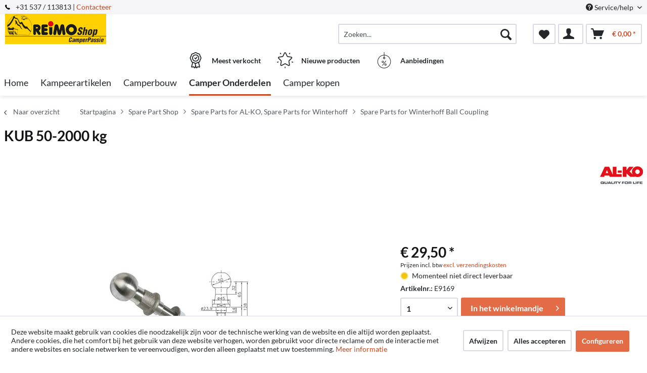

--- FILE ---
content_type: text/html; charset=UTF-8
request_url: https://www.camperpassie-reimo-shop.nl/spare-part-shop/spare-parts-for-al-ko-spare-parts-for-winterhoff/spare-parts-for-winterhoff-ball-coupling/911/kub-50-2000-kg
body_size: 14277
content:
<!DOCTYPE html> <html class="no-js" lang="nl-NL" itemscope="itemscope" itemtype="http://schema.org/WebPage"> <head> <meta charset="utf-8"> <meta name="author" content="" /> <meta name="robots" content="index,follow" /> <meta name="revisit-after" content="15 days" /> <meta name="keywords" content="" /> <meta name="description" content="" /> <meta property="og:type" content="product" /> <meta property="og:site_name" content="Reimo.nl" /> <meta property="og:url" content="https://www.camperpassie-reimo-shop.nl/spare-part-shop/spare-parts-for-al-ko-spare-parts-for-winterhoff/spare-parts-for-winterhoff-ball-coupling/911/kub-50-2000-kg" /> <meta property="og:title" content="KUB 50-2000 kg" /> <meta property="og:description" content="" /> <meta property="og:image" content="https://d2rqvrnppmk7he.cloudfront.net/article-imagepool/full/45/e0/E9169.jpg?20230309123932" /> <meta property="product:brand" content="AL-KO" /> <meta property="product:price" content="29,50" /> <meta property="product:product_link" content="https://www.camperpassie-reimo-shop.nl/spare-part-shop/spare-parts-for-al-ko-spare-parts-for-winterhoff/spare-parts-for-winterhoff-ball-coupling/911/kub-50-2000-kg" /> <meta name="twitter:card" content="product" /> <meta name="twitter:site" content="Reimo.nl" /> <meta name="twitter:title" content="KUB 50-2000 kg" /> <meta name="twitter:description" content="" /> <meta name="twitter:image" content="https://d2rqvrnppmk7he.cloudfront.net/article-imagepool/full/45/e0/E9169.jpg?20230309123932" /> <meta itemprop="copyrightHolder" content="Reimo.nl" /> <meta itemprop="copyrightYear" content="2014" /> <meta itemprop="isFamilyFriendly" content="True" /> <meta itemprop="image" content="/media/camperpassie/media/image/09/1a/f7/logo-reimoshop-cp.jpg" /> <meta name="viewport" content="width=device-width, initial-scale=1.0"> <meta name="mobile-web-app-capable" content="yes"> <meta name="apple-mobile-web-app-title" content="Reimo.nl"> <meta name="apple-mobile-web-app-capable" content="yes"> <meta name="apple-mobile-web-app-status-bar-style" content="default"> <link rel="apple-touch-icon-precomposed" href="/themes/Frontend/ReimoFranchise/frontend/_public/src/img/apple-touch-icon-precomposed.png"> <link rel="shortcut icon" href="/themes/Frontend/ReimoFranchise/frontend/_public/src/img/favicon.ico"> <meta name="msapplication-navbutton-color" content="#C74B25" /> <meta name="application-name" content="Reimo.nl" /> <meta name="msapplication-starturl" content="https://www.camperpassie-reimo-shop.nl/" /> <meta name="msapplication-window" content="width=1024;height=768" /> <meta name="msapplication-TileImage" content="/themes/Frontend/ReimoFranchise/frontend/_public/src/img/win-tile-image.png"> <meta name="msapplication-TileColor" content="#C74B25"> <meta name="theme-color" content="#C74B25" /> <link rel="canonical" href="https://www.camperpassie-reimo-shop.nl/spare-part-shop/spare-parts-for-al-ko-spare-parts-for-winterhoff/spare-parts-for-winterhoff-ball-coupling/911/kub-50-2000-kg" /> <title itemprop="name">KUB 50-2000 kg | Spare Parts for Winterhoff Ball Coupling | Spare Parts for AL-KO, Spare Parts for Winterhoff | Spare Part Shop | Reimo.nl</title>  <script type="text/javascript">
var et_areas = "detail";
window.etrackerReady = false;
var _etrackerOnReady = [];
_etrackerOnReady.push(function () {
window.etrackerReady = true;
});
</script> <script id="_etLoader" data-respect-dnt="false" data-block-cookies="true" type="text/javascript" charset="UTF-8" data-secure-code="5HmJ23" src="//code.etracker.com/code/e.js" data-plugin-version="Shopware_1.6.4" async></script>  <link href="/web/camperpassie/cache/1741940078_c13ec913197d9a6960f402e6f8c25e24.css" media="all" rel="stylesheet" type="text/css" /> </head> <body class="is--ctl-detail is--act-index is--no-sidebar" > <div data-paypalUnifiedMetaDataContainer="true" data-paypalUnifiedRestoreOrderNumberUrl="https://www.camperpassie-reimo-shop.nl/widgets/PaypalUnifiedOrderNumber/restoreOrderNumber" class="is--hidden"> </div> <div class="page-wrap"> <noscript class="noscript-main"> <div class="alert is--warning"> <div class="alert--icon"> <i class="icon--element icon--warning"></i> </div> <div class="alert--content"> Om Reimo.nl in zijn totaliteit te kunnen gebruiken, raden wij aan Javascript in uw browser te activeren. </div> </div> </noscript> <span class="etracker--details" data-article-url="https://www.camperpassie-reimo-shop.nl/SwagETracker/getArticleInfo" data-etracker="{&quot;pageName&quot;:&quot;&quot;,&quot;areas&quot;:&quot;detail&quot;,&quot;accountKey&quot;:&quot;5HmJ23&quot;,&quot;customAttributes&quot;:&quot;data-respect-dnt=\&quot;false\&quot;&quot;,&quot;customTrackingDomain&quot;:null,&quot;trackingDomain&quot;:&quot;\/\/code.etracker.com&quot;,&quot;events&quot;:[{&quot;name&quot;:&quot;viewProduct&quot;,&quot;information&quot;:{&quot;id&quot;:&quot;911&quot;,&quot;name&quot;:&quot;KUB 50-2000 kg&quot;,&quot;category&quot;:[&quot;Main&quot;,&quot;Spare Part Shop&quot;,&quot;Spare Parts for AL-KO, Spare Parts for Winterhoff&quot;,&quot;Spare Parts for Winterhoff Ball Coupling&quot;],&quot;price&quot;:&quot;24.38&quot;,&quot;pricesArray&quot;:[{&quot;from&quot;:1,&quot;percent&quot;:0}],&quot;currency&quot;:&quot;EUR&quot;,&quot;variants&quot;:{}},&quot;type&quot;:&quot;send&quot;,&quot;attachId&quot;:null},{&quot;name&quot;:&quot;insertToBasket&quot;,&quot;information&quot;:{&quot;id&quot;:&quot;911&quot;,&quot;name&quot;:&quot;KUB 50-2000 kg&quot;,&quot;category&quot;:[&quot;Main&quot;,&quot;Spare Part Shop&quot;,&quot;Spare Parts for AL-KO, Spare Parts for Winterhoff&quot;,&quot;Spare Parts for Winterhoff Ball Coupling&quot;],&quot;price&quot;:&quot;24.38&quot;,&quot;pricesArray&quot;:[{&quot;from&quot;:1,&quot;percent&quot;:0}],&quot;currency&quot;:&quot;EUR&quot;,&quot;variants&quot;:{}},&quot;type&quot;:&quot;attach&quot;,&quot;attachId&quot;:&quot;basketButton&quot;},{&quot;name&quot;:&quot;insertToWatchlist&quot;,&quot;information&quot;:{&quot;id&quot;:&quot;911&quot;,&quot;name&quot;:&quot;KUB 50-2000 kg&quot;,&quot;category&quot;:[&quot;Main&quot;,&quot;Spare Part Shop&quot;,&quot;Spare Parts for AL-KO, Spare Parts for Winterhoff&quot;,&quot;Spare Parts for Winterhoff Ball Coupling&quot;],&quot;price&quot;:&quot;24.38&quot;,&quot;pricesArray&quot;:[{&quot;from&quot;:1,&quot;percent&quot;:0}],&quot;currency&quot;:&quot;EUR&quot;,&quot;variants&quot;:{}},&quot;type&quot;:&quot;attach&quot;,&quot;attachId&quot;:&quot;watchlistButton&quot;}],&quot;signalize&quot;:&quot;&quot;,&quot;useArticleNumber&quot;:false,&quot;debugJs&quot;:false,&quot;searchCount&quot;:&quot;0&quot;,&quot;searchterm&quot;:&quot;&quot;,&quot;pluginVersion&quot;:&quot;Shopware_1.6.4&quot;}"></span> <header class="header-main"> <div class="top-bar"> <div class="container block-group"> <span class="telephone"> <svg version="1" xmlns="http://www.w3.org/2000/svg" viewBox="0 0 578 578" class="telephone--icon"><path d="M578 456c1 10-2 18-9 25l-81 80a59 59 0 0 1-43 17 312 312 0 0 1-101-24 534 534 0 0 1-188-132A671 671 0 0 1 40 270 384 384 0 0 1 3 165a152 152 0 0 1-2-43 59 59 0 0 1 16-32L98 9c6-6 12-9 20-9 5 0 10 2 14 5l10 11 66 124c3 7 4 14 3 22-2 8-5 14-11 19l-30 30-2 4-1 5c2 8 5 18 11 29a387 387 0 0 0 66 84 405 405 0 0 0 85 67l22 9 8 2 4-1 4-2 35-36c7-6 15-10 25-10 7 0 13 2 17 4l119 70c8 5 13 12 15 20z" fill="#010002"/></svg> +31 537 / 113813 | <a href="/kontaktformular">Contacteer</a></span> <nav class="top-bar--navigation block" role="menubar">   <div class="navigation--entry entry--compare is--hidden" role="menuitem" aria-haspopup="true" data-drop-down-menu="true">   </div> <div class="navigation--entry entry--service has--drop-down" role="menuitem" aria-haspopup="true" data-drop-down-menu="true"> <i class="icon--service"></i> Service/help <ul class="service--list is--rounded" role="menu"> <li class="service--entry" role="menuitem"> <a class="service--link" href="javascript:openCookieConsentManager()" title="Cookie-Instellingen" > Cookie-Instellingen </a> </li> <li class="service--entry" role="menuitem"> <a class="service--link" href="https://www.camperpassie-reimo-shop.nl/contact-formulier" title="Contact opnemen met" target="_self"> Contact opnemen met </a> </li> <li class="service--entry" role="menuitem"> <a class="service--link" href="https://www.camperpassie-reimo-shop.nl/verzending-en-betaling" title="Verzending en betaling" > Verzending en betaling </a> </li> <li class="service--entry" role="menuitem"> <a class="service--link" href="https://www.camperpassie-reimo-shop.nl/algemene-voorwaarden" title="Algemene voorwaarden" > Algemene voorwaarden </a> </li> <li class="service--entry" role="menuitem"> <a class="service--link" href="https://www.camperpassie-reimo-shop.nl/herroepingsrecht" title="Herroepingsrecht" > Herroepingsrecht </a> </li> <li class="service--entry" role="menuitem"> <a class="service--link" href="https://www.camperpassie-reimo-shop.nl/privacy" title="Privacy" > Privacy </a> </li> <li class="service--entry" role="menuitem"> <a class="service--link" href="https://www.camperpassie-reimo-shop.nl/bedrijfsgegevens" title="Bedrijfsgegevens" > Bedrijfsgegevens </a> </li> </ul> </div> </nav> </div> </div> <div class="container header--navigation"> <div class="logo-main block-group" role="banner"> <div class="logo--shop block"> <a class="logo--link" href="https://www.camperpassie-reimo-shop.nl/" title="Reimo.nl - Naar de startpagina gaan"> <picture> <source srcset="/media/camperpassie/media/image/09/1a/f7/logo-reimoshop-cp.jpg" media="(min-width: 78.75em)"> <source srcset="/media/camperpassie/media/image/09/1a/f7/logo-reimoshop-cp.jpg" media="(min-width: 64em)"> <source srcset="/media/camperpassie/media/image/09/1a/f7/logo-reimoshop-cp.jpg" media="(min-width: 48em)"> <img srcset="/media/camperpassie/media/image/09/1a/f7/logo-reimoshop-cp.jpg" alt="Reimo.nl - Naar de startpagina gaan" /> </picture> </a> </div> </div> <nav class="shop--navigation block-group"> <ul class="navigation--list block-group" role="menubar"> <li class="navigation--entry entry--menu-left" role="menuitem"> <a class="entry--link entry--trigger btn is--icon-left" href="#offcanvas--left" data-offcanvas="true" data-offCanvasSelector=".sidebar-main"> <i class="icon--menu"></i> Menu </a> </li> <li class="navigation--entry entry--search" role="menuitem" data-search="true" aria-haspopup="true"> <a class="btn entry--link entry--trigger" href="#show-hide--search" title="Toon / zoekopdracht sluiten"> <i class="icon--search"></i> <span class="search--display">Zoeken</span> </a> <form action="/search" method="get" class="main-search--form"> <input type="search" name="sSearch" aria-label="Zoeken..." class="main-search--field" autocomplete="off" autocapitalize="off" placeholder="Zoeken..." maxlength="30" /> <button type="submit" class="main-search--button" aria-label="Zoeken"> <i class="icon--search"></i> <span class="main-search--text">Zoeken</span> </button> <div class="form--ajax-loader">&nbsp;</div> </form> <div class="main-search--results"></div> </li>  <li class="navigation--entry entry--notepad" role="menuitem"> <a href="https://www.camperpassie-reimo-shop.nl/note" title="Verlanglijstje" aria-label="Verlanglijstje" class="btn"> <i class="icon--heart"></i> </a> </li> <li class="navigation--entry entry--account with-slt" role="menuitem" data-offcanvas="true" data-offCanvasSelector=".account--dropdown-navigation"> <a href="https://www.camperpassie-reimo-shop.nl/account" title="Mijn account" class="btn is--icon-left entry--link account--link"> <i class="icon--account"></i> </a> <div class="account--dropdown-navigation"> <div class="navigation--smartphone"> <div class="entry--close-off-canvas"> <a href="#close-account-menu" class="account--close-off-canvas" title="Menu sluiten" aria-label="Menu sluiten"> Menu sluiten <i class="icon--arrow-right"></i> </a> </div> </div> <div class="account--menu is--rounded is--personalized"> <span class="navigation--headline"> Mijn account </span> <div class="account--menu-container"> <ul class="sidebar--navigation navigation--list is--level0 show--active-items"> <li class="navigation--entry"> <span class="navigation--signin"> <a href="https://www.camperpassie-reimo-shop.nl/account#hide-registration" class="blocked--link btn is--primary navigation--signin-btn" data-collapseTarget="#registration" data-action="close"> Inloggen </a> <span class="navigation--register"> of <a href="https://www.camperpassie-reimo-shop.nl/account#show-registration" class="blocked--link" data-collapseTarget="#registration" data-action="open"> registreren </a> </span> </span> </li> <li class="navigation--entry"> <a href="https://www.camperpassie-reimo-shop.nl/account" title="Mijn account" class="navigation--link"> Mijn account </a> </li> <li class="navigation--entry"> <a href="https://www.camperpassie-reimo-shop.nl/account/profile" title="Profiel" class="navigation--link" rel="nofollow"> Profiel </a> </li> <li class="navigation--entry"> <a href="https://www.camperpassie-reimo-shop.nl/address/index/sidebar/" title="Adressen" class="navigation--link" rel="nofollow"> Adressen </a> </li> <li class="navigation--entry"> <a href="https://www.camperpassie-reimo-shop.nl/account/payment" title="Betaalwijze wijzigen" class="navigation--link" rel="nofollow"> Betaalwijze wijzigen </a> </li> <li class="navigation--entry"> <a href="https://www.camperpassie-reimo-shop.nl/account/orders" title="Mijn bestellingen" class="navigation--link" rel="nofollow"> Mijn bestellingen </a> </li> <li class="navigation--entry"> <a href="https://www.camperpassie-reimo-shop.nl/note" title="Verlanglijst" class="navigation--link" rel="nofollow"> Verlanglijst </a> </li> </ul> </div> </div> </div> </li> <li class="navigation--entry entry--cart" role="menuitem"> <a class="btn is--icon-left cart--link" href="https://www.camperpassie-reimo-shop.nl/checkout/cart" title="Winkelmandje" aria-label="Winkelmandje"> <span class="cart--display"> Winkelmandje </span> <span class="badge is--primary is--minimal cart--quantity is--hidden">0</span> <i class="icon--basket"></i> <span class="cart--amount"> &euro; 0,00 * </span> </a> <div class="ajax-loader">&nbsp;</div> </li>  </ul> </nav> <div class="container--ajax-cart" data-collapse-cart="true" data-displayMode="offcanvas"></div> </div> <div class="container offer-section"> <a href="https://www.camperpassie-reimo-shop.nl/top-verkopen/" class="navigation--entry entry--information important"> <svg width="32" height="32" viewBox="0 0 222 308" fill="none" xmlns="http://www.w3.org/2000/svg"> <path d="M201.66 163.2c.9-4.22 2.11-8.37 3.63-12.41a81.01 81.01 0 0 1 5.97-10.79 54.1 54.1 0 0 0 10.67-28.27 54.06 54.06 0 0 0-10.66-28.27 81.03 81.03 0 0 1-5.98-10.78 86.64 86.64 0 0 1-3.62-12.41 54.06 54.06 0 0 0-12.22-26.97 54.03 54.03 0 0 0-26.97-12.23c-4.22-.9-8.37-2.1-12.41-3.62a81.09 81.09 0 0 1-10.79-5.97A54.06 54.06 0 0 0 111 .8a54.08 54.08 0 0 0-28.27 10.66 80.9 80.9 0 0 1-10.79 5.98 87.26 87.26 0 0 1-12.4 3.63 54.07 54.07 0 0 0-26.98 12.22 54.05 54.05 0 0 0-12.22 26.96 87.27 87.27 0 0 1-3.63 12.42 81.04 81.04 0 0 1-5.97 10.78A54.07 54.07 0 0 0 .07 111.73 54.05 54.05 0 0 0 10.73 140a81.02 81.02 0 0 1 5.98 10.79 86.8 86.8 0 0 1 3.62 12.4 54.08 54.08 0 0 0 12.22 26.98c4.01 3.85 8.82 6.76 14.08 8.53l-20.38 73.46c-1.9 6.5.13 13.51 5.21 17.99a16.6 16.6 0 0 0 17.56 2.78l17.7-7.79 11.53 15.9a16.6 16.6 0 0 0 16.48 6.69c6.65-1.23 12-6.18 13.73-12.73l2.57-9.14 2.56 9.14a17.47 17.47 0 0 0 16.74 13c5.35 0 10.36-2.59 13.48-6.94l11.15-15.8 18.07 7.69a16.59 16.59 0 0 0 17.56-2.79 17.46 17.46 0 0 0 5.22-17.98l-20.4-73.52a37.82 37.82 0 0 0 14.08-8.53c6.48-7.67 10.69-17 12.17-26.92zM92.06 291.05l-11.52-15.9a16.65 16.65 0 0 0-20.13-5.57l-17.72 7.17 20.38-73.45 1.96.5c.47.12.95.25 1.4.39 1.88.5 3.71 1.12 5.51 1.84a80.75 80.75 0 0 1 10.8 5.97c2.92 1.83 6 3.73 9.26 5.42l10.15 36.56-10.1 37.07zm87.6-13.76l-18.07-7.68a16.62 16.62 0 0 0-20.12 5.58l-11.5 15.3-18.79-67.81c.76 0 1.5-.1 2.25-.16.57-.04 1.14-.04 1.71-.1.78-.1 1.55-.28 2.32-.43.52-.1 1.05-.17 1.56-.3.75-.17 1.47-.41 2.2-.63.5-.16 1.03-.28 1.52-.46.7-.25 1.39-.53 2.08-.8.49-.21 1-.38 1.49-.6.68-.3 1.34-.63 2-.95.47-.23.97-.44 1.43-.69.46-.24 1.1-.59 1.64-.85.54-.26 1.12-.6 1.7-.9l.45-.27a206.4 206.4 0 0 0 5.78-3.5 80.29 80.29 0 0 1 10.8-5.97c1.78-.71 3.62-1.33 5.48-1.84l1.54-.42 1.84-.47 20.38 73.46.31.5zm-2.29-99.14a35.56 35.56 0 0 1-16.53 7.1l-2.34.57a99.8 99.8 0 0 0-14.98 4.48 92.95 92.95 0 0 0-13.24 7.25A40.55 40.55 0 0 1 111 205.6c-1.4-.03-2.8-.23-4.16-.6a28.37 28.37 0 0 1-4.27-1.5 90.44 90.44 0 0 1-10.86-6.04 106.1 106.1 0 0 0-11.62-6.4c-.54-.25-1.05-.57-1.62-.8-1.31-.55-2.68-.93-4.03-1.38a140.82 140.82 0 0 0-10.98-3.11l-3.57-.86a33.01 33.01 0 0 1-15.27-6.82 40.98 40.98 0 0 1-7.68-18.91 99.05 99.05 0 0 0-4.46-14.94A93 93 0 0 0 25.24 131a40.54 40.54 0 0 1-8.1-19.27 40.52 40.52 0 0 1 8.09-19.28 93.35 93.35 0 0 0 7.25-13.24 99.04 99.04 0 0 0 4.45-14.94 41.01 41.01 0 0 1 7.68-18.91 41.01 41.01 0 0 1 18.91-7.68 99.04 99.04 0 0 0 14.94-4.45 92.96 92.96 0 0 0 13.24-7.25 40.5 40.5 0 0 1 19.3-8.11 40.52 40.52 0 0 1 19.28 8.1c4.21 2.76 8.64 5.19 13.24 7.24a99.02 99.02 0 0 0 14.94 4.45 40.96 40.96 0 0 1 18.91 7.68 40.92 40.92 0 0 1 7.68 18.91 99.07 99.07 0 0 0 4.46 14.95 92.65 92.65 0 0 0 7.24 13.23 40.52 40.52 0 0 1 8.12 19.3 40.55 40.55 0 0 1-8.1 19.29 93.05 93.05 0 0 0-7.25 13.23 99.03 99.03 0 0 0-4.45 14.94 40.95 40.95 0 0 1-7.7 18.91v.04z" /> <path d="M111 43.46a68.27 68.27 0 1 0 68.27 68.27A68.35 68.35 0 0 0 111 43.46zm0 119.47a51.2 51.2 0 1 1 0-102.4 51.2 51.2 0 0 1 0 102.4z" /> <path d="M129.77 89.55l-19.7 26.26-10.1-10.11a8.53 8.53 0 0 0-12.07 12.07l17.07 17.06a8.52 8.52 0 0 0 6.03 2.5h.6a8.54 8.54 0 0 0 6.23-3.4l25.6-34.14a8.53 8.53 0 1 0-13.66-10.24z" /> </svg> <div class="shop-information--label"> <strong class="shop-information--label--bigger">Meest verkocht</strong> </div> </a> <a href="https://www.camperpassie-reimo-shop.nl/nieuwigheden/" class="navigation--entry entry--information important"> <svg width="32" height="32" viewBox="0 0 512 512" fill="none" xmlns="http://www.w3.org/2000/svg"> <g> <path d="M472.2 201.71a33.56 33.56 0 0 0 8.55-34.61 33.55 33.55 0 0 0-27.25-22.98l-112.03-16.28a6.75 6.75 0 0 1-5.09-3.7l-50.1-101.5A33.55 33.55 0 0 0 256 3.8a33.55 33.55 0 0 0-30.28 18.82l-50.1 101.52a6.76 6.76 0 0 1-5.08 3.7L58.5 144.11a33.56 33.56 0 0 0-27.26 22.98 33.55 33.55 0 0 0 8.55 34.61l81.06 79.02a6.76 6.76 0 0 1 1.94 5.98l-19.13 111.58a33.56 33.56 0 0 0 13.43 33.02 33.56 33.56 0 0 0 35.56 2.57l100.2-52.68a6.75 6.75 0 0 1 6.29 0l100.2 52.68a33.62 33.62 0 0 0 35.56-2.57 33.56 33.56 0 0 0 13.43-33.03L389.2 286.71a6.76 6.76 0 0 1 1.94-5.98l81.07-79.02zm-109.62 89.57l19.14 111.57a6.58 6.58 0 0 1-2.69 6.6 6.58 6.58 0 0 1-7.11.52l-100.2-52.68a33.76 33.76 0 0 0-31.43 0l-100.2 52.68a6.58 6.58 0 0 1-7.11-.51 6.58 6.58 0 0 1-2.69-6.6l19.14-111.58a33.75 33.75 0 0 0-9.71-29.89l-81.07-79.02a6.58 6.58 0 0 1-1.7-6.92 6.58 6.58 0 0 1 5.45-4.6l112.02-16.28c11-1.6 20.5-8.5 25.43-18.47l50.1-101.51a6.58 6.58 0 0 1 6.06-3.77c1.26 0 4.37.37 6.05 3.77l50.1 101.51a33.75 33.75 0 0 0 25.42 18.47l112.03 16.28a6.58 6.58 0 0 1 5.45 4.6c.4 1.2 1 4.28-1.7 6.92l-81.07 79.02a33.75 33.75 0 0 0-9.71 29.89zM413.78 22.63a13.5 13.5 0 0 0-18.86 2.98l-14.34 19.73a13.5 13.5 0 0 0 21.85 15.88l14.34-19.73a13.5 13.5 0 0 0-2.99-18.87zM131.36 45.27l-14.34-19.74a13.51 13.51 0 0 0-21.85 15.88l14.34 19.73a13.48 13.48 0 0 0 18.86 2.99 13.5 13.5 0 0 0 2.99-18.86zM49.55 306.83a13.5 13.5 0 0 0-17.02-8.67l-23.2 7.54a13.5 13.5 0 1 0 8.35 25.69l23.2-7.54a13.5 13.5 0 0 0 8.67-17.02zM256 456.79a13.5 13.5 0 0 0-13.5 13.5v24.4a13.5 13.5 0 0 0 27.01 0v-24.4a13.5 13.5 0 0 0-13.5-13.5zM502.66 305.71l-23.2-7.53a13.5 13.5 0 0 0-8.34 25.69l23.2 7.54a13.51 13.51 0 1 0 8.34-25.7z" /> </g> </svg> <div class="shop-information--label"> <strong class="shop-information--label--bigger"> Nieuwe producten</strong> </div> </a> <a href="https://www.camperpassie-reimo-shop.nl/super-aanbiedingen/" class="navigation--entry entry--information important"> <svg width="32" height="32" fill="none" viewBox="-41 0 480 480" xmlns="http://www.w3.org/2000/svg"> <path d="M199.1 480c108.55-.49 196.9-87.47 199.06-196 2.18-108.52-82.62-198.97-191.06-203.8V8a8 8 0 0 0-16 0v72.2C82.66 85.03-2.13 175.48.04 284 2.2 392.53 90.55 479.51 199.1 480zm0-304a8 8 0 0 0 8-8v-5.78a16 16 0 1 1-16 0V168a8 8 0 0 0 8 8zm-8-79.8v48.94a32 32 0 1 0 16 0V96.2c99.97 4.35 178.13 87.79 175.96 187.83-2.18 100.04-83.9 180-183.96 180s-181.78-79.96-183.95-180C12.97 183.99 91.14 100.55 191.1 96.2zm0 0" /> <path d="M146.3 398.4a8 8 0 0 0 11.2-1.6l96-128a8 8 0 0 0-12.8-9.6l-96 128a8 8 0 0 0 1.6 11.2zm0 0M159.1 320a32 32 0 1 0 0-64 32 32 0 0 0 0 64zm0-48a16 16 0 1 1 0 32 16 16 0 0 1 0-32zm0 0M207.1 368a32 32 0 1 0 64 0 32 32 0 0 0-64 0zm48 0a16 16 0 1 1-32 0 16 16 0 0 1 32 0zm0 0" /> </svg> <div class="shop-information--label"> <strong class="shop-information--label--bigger">Aanbiedingen</strong> </div> </a> </div> </header> <nav class="navigation-main"> <div class="container" data-menu-scroller="true" data-listSelector=".navigation--list.container" data-viewPortSelector=".navigation--list-wrapper"> <div class="navigation--list-wrapper"> <ul class="navigation--list container" role="menubar" itemscope="itemscope" itemtype="https://schema.org/SiteNavigationElement"> <li class="navigation--entry is--home" role="menuitem"><a class="navigation--link is--first" href="https://www.camperpassie-reimo-shop.nl/" title="Home" aria-label="Home" itemprop="url"><span itemprop="name">Home</span></a></li><li class="navigation--entry" role="menuitem"><a class="navigation--link" href="https://www.camperpassie-reimo-shop.nl/camping-shop/" title="Kampeerartikelen" aria-label="Kampeerartikelen" itemprop="url"><span itemprop="name">Kampeerartikelen</span></a></li><li class="navigation--entry" role="menuitem"><a class="navigation--link" href="https://www.camperpassie-reimo-shop.nl/camper-van-conversion-shop/" title="Camperbouw" aria-label="Camperbouw" itemprop="url"><span itemprop="name">Camperbouw</span></a></li><li class="navigation--entry is--active" role="menuitem"><a class="navigation--link is--active" href="https://www.camperpassie-reimo-shop.nl/spare-part-shop/" title="Camper Onderdelen" aria-label="Camper Onderdelen" itemprop="url"><span itemprop="name">Camper Onderdelen</span></a></li><li class="navigation--entry" role="menuitem"><a class="navigation--link" href="https://www.camperpassie-reimo-shop.nl/camper-kopen/" title="Camper kopen" aria-label="Camper kopen" itemprop="url"><span itemprop="name">Camper kopen</span></a></li> </ul> </div> <style> .menu--container.nostyle{ display:none !important; } </style> <div class="reimo-menu" data-reimo-menu="true" data-hoverDelay="250"> <div class="menu--container nostyle"></div> <div class="menu--container nostyle"></div> <div class="menu--container nostyle"></div> <div class="menu--container nostyle"></div> <div class="menu--container nostyle"></div> <div class="menu--container nostyle"></div> <div class="menu--container nostyle"></div> </div> </div> </nav> <section class="breadcrumb-section"> <div class="container"> <nav class="content--breadcrumb block"> <a class="breadcrumb--button breadcrumb--link" href="https://www.camperpassie-reimo-shop.nl/spare-part-shop/spare-parts-for-al-ko-spare-parts-for-winterhoff/spare-parts-for-winterhoff-ball-coupling/" title="Naar overzicht"> <i class="icon--arrow-left"></i> <span class="breadcrumb--title">Naar overzicht</span> </a> <ul class="breadcrumb--list" role="menu" itemscope itemtype="https://schema.org/BreadcrumbList"> <li role="menuitem" class="breadcrumb--entry" itemprop="itemListElement" itemscope itemtype="http://schema.org/ListItem"> <a class="breadcrumb--link" href="https://www.camperpassie-reimo-shop.nl/" title="Startpagina" itemprop="item"> <link itemprop="url" href="https://www.camperpassie-reimo-shop.nl/" /> <span class="breadcrumb--title" itemprop="name">Startpagina</span> </a> <meta itemprop="position" content="-1" /> </li> <li class="breadcrumb--separator"> <i class="icon--arrow-right"></i> </li> <li role="menuitem" class="breadcrumb--entry" itemprop="itemListElement" itemscope itemtype="https://schema.org/ListItem"> <a class="breadcrumb--link" href="https://www.camperpassie-reimo-shop.nl/spare-part-shop/" title="Spare Part Shop" itemprop="item"> <link itemprop="url" href="https://www.camperpassie-reimo-shop.nl/spare-part-shop/" /> <span class="breadcrumb--title" itemprop="name">Spare Part Shop</span> </a> <meta itemprop="position" content="0" /> </li> <li role="none" class="breadcrumb--separator"> <i class="icon--arrow-right"></i> </li> <li role="menuitem" class="breadcrumb--entry" itemprop="itemListElement" itemscope itemtype="https://schema.org/ListItem"> <a class="breadcrumb--link" href="https://www.camperpassie-reimo-shop.nl/spare-part-shop/spare-parts-for-al-ko-spare-parts-for-winterhoff/" title="Spare Parts for AL-KO, Spare Parts for Winterhoff" itemprop="item"> <link itemprop="url" href="https://www.camperpassie-reimo-shop.nl/spare-part-shop/spare-parts-for-al-ko-spare-parts-for-winterhoff/" /> <span class="breadcrumb--title" itemprop="name">Spare Parts for AL-KO, Spare Parts for Winterhoff</span> </a> <meta itemprop="position" content="1" /> </li> <li role="none" class="breadcrumb--separator"> <i class="icon--arrow-right"></i> </li> <li role="menuitem" class="breadcrumb--entry is--active" itemprop="itemListElement" itemscope itemtype="https://schema.org/ListItem"> <a class="breadcrumb--link" href="https://www.camperpassie-reimo-shop.nl/spare-part-shop/spare-parts-for-al-ko-spare-parts-for-winterhoff/spare-parts-for-winterhoff-ball-coupling/" title="Spare Parts for Winterhoff Ball Coupling" itemprop="item"> <link itemprop="url" href="https://www.camperpassie-reimo-shop.nl/spare-part-shop/spare-parts-for-al-ko-spare-parts-for-winterhoff/spare-parts-for-winterhoff-ball-coupling/" /> <span class="breadcrumb--title" itemprop="name">Spare Parts for Winterhoff Ball Coupling</span> </a> <meta itemprop="position" content="2" /> </li> </ul> </nav> </div> </section> <div class="container"> <nav class="product--navigation"> <a href="#" class="navigation--link link--prev"> <div class="link--prev-button"> <span class="link--prev-inner">Vorige</span> </div> <div class="image--wrapper"> <div class="image--container"></div> </div> </a> <a href="#" class="navigation--link link--next"> <div class="link--next-button"> <span class="link--next-inner">Volgende</span> </div> <div class="image--wrapper"> <div class="image--container"></div> </div> </a> </nav> </div> <div class="content-main"> <section class="container block-group content-main--inner"> <div class="content--wrapper"> <div class="content product--details" itemscope itemtype="http://schema.org/Product" data-product-navigation="/widgets/listing/productNavigation" data-category-id="544" data-main-ordernumber="E9169" data-ajax-wishlist="true" data-compare-ajax="true" data-ajax-variants-container="true"> <header class="product--header"> <div class="product--info"> <div style="display: inline-flex"> <h1 class="product--title" itemprop="name"> KUB 50-2000 kg </h1> <br> </div> <br> <h2></h2> <div class="product--supplier"> <a href="https://www.camperpassie-reimo-shop.nl/al-ko/" title="Verdere artikelen van AL-KO" class="product--supplier-link"> <img src="https://d2rqvrnppmk7he.cloudfront.net/supplier-imagepool/full/f7/aa/ALKO_Logo.jpg?20240229093228" alt="AL-KO"> </a> </div> <div class="product--rating-container"> <a href="#product--publish-comment" class="product--rating-link" rel="nofollow" title="Beoordeling schrijven"> <span class="product--rating"> </span> </a> </div> </div> </header> <div class="product--detail-upper block-group"> <div class="product--image-container image-slider product--image-zoom" data-image-slider="true" data-image-gallery="true" data-maxZoom="0" data-thumbnails=".image--thumbnails" > <div class="image-slider--container no--thumbnails"> <div class="image-slider--slide"> <div class="image--box image-slider--item"> <span class="image--element" data-img-large="" data-img-small="https://d2rqvrnppmk7he.cloudfront.net/article-imagepool/w200/45/e0/E9169.jpg?20230309123932" data-img-original="https://d2rqvrnppmk7he.cloudfront.net/article-imagepool/full/45/e0/E9169.jpg?20230309123932" data-alt="KUB 50-2000 kg"> <span class="image--media"> <img srcset="https://d2rqvrnppmk7he.cloudfront.net/article-imagepool/w500/45/e0/E9169.jpg?20230309123932" src="https://d2rqvrnppmk7he.cloudfront.net/article-imagepool/w500/45/e0/E9169.jpg?20230309123932" alt="KUB 50-2000 kg" itemprop="image" /> </span> </span> </div> </div> </div> </div> <span class="etracker--details-variants" data-article-url="https://www.camperpassie-reimo-shop.nl/SwagETracker/getArticleInfo" data-etracker="{&quot;pageName&quot;:&quot;&quot;,&quot;areas&quot;:&quot;detail&quot;,&quot;accountKey&quot;:&quot;5HmJ23&quot;,&quot;customAttributes&quot;:&quot;data-respect-dnt=\&quot;false\&quot;&quot;,&quot;customTrackingDomain&quot;:null,&quot;trackingDomain&quot;:&quot;\/\/code.etracker.com&quot;,&quot;events&quot;:[{&quot;name&quot;:&quot;viewProduct&quot;,&quot;information&quot;:{&quot;id&quot;:&quot;911&quot;,&quot;name&quot;:&quot;KUB 50-2000 kg&quot;,&quot;category&quot;:[&quot;Main&quot;,&quot;Spare Part Shop&quot;,&quot;Spare Parts for AL-KO, Spare Parts for Winterhoff&quot;,&quot;Spare Parts for Winterhoff Ball Coupling&quot;],&quot;price&quot;:&quot;24.38&quot;,&quot;pricesArray&quot;:[{&quot;from&quot;:1,&quot;percent&quot;:0}],&quot;currency&quot;:&quot;EUR&quot;,&quot;variants&quot;:{}},&quot;type&quot;:&quot;send&quot;,&quot;attachId&quot;:null},{&quot;name&quot;:&quot;insertToBasket&quot;,&quot;information&quot;:{&quot;id&quot;:&quot;911&quot;,&quot;name&quot;:&quot;KUB 50-2000 kg&quot;,&quot;category&quot;:[&quot;Main&quot;,&quot;Spare Part Shop&quot;,&quot;Spare Parts for AL-KO, Spare Parts for Winterhoff&quot;,&quot;Spare Parts for Winterhoff Ball Coupling&quot;],&quot;price&quot;:&quot;24.38&quot;,&quot;pricesArray&quot;:[{&quot;from&quot;:1,&quot;percent&quot;:0}],&quot;currency&quot;:&quot;EUR&quot;,&quot;variants&quot;:{}},&quot;type&quot;:&quot;attach&quot;,&quot;attachId&quot;:&quot;basketButton&quot;},{&quot;name&quot;:&quot;insertToWatchlist&quot;,&quot;information&quot;:{&quot;id&quot;:&quot;911&quot;,&quot;name&quot;:&quot;KUB 50-2000 kg&quot;,&quot;category&quot;:[&quot;Main&quot;,&quot;Spare Part Shop&quot;,&quot;Spare Parts for AL-KO, Spare Parts for Winterhoff&quot;,&quot;Spare Parts for Winterhoff Ball Coupling&quot;],&quot;price&quot;:&quot;24.38&quot;,&quot;pricesArray&quot;:[{&quot;from&quot;:1,&quot;percent&quot;:0}],&quot;currency&quot;:&quot;EUR&quot;,&quot;variants&quot;:{}},&quot;type&quot;:&quot;attach&quot;,&quot;attachId&quot;:&quot;watchlistButton&quot;}],&quot;signalize&quot;:&quot;&quot;,&quot;useArticleNumber&quot;:false,&quot;debugJs&quot;:false,&quot;searchCount&quot;:&quot;0&quot;,&quot;searchterm&quot;:&quot;&quot;,&quot;pluginVersion&quot;:&quot;Shopware_1.6.4&quot;}"></span> <div class="product--buybox block"> <meta itemprop="brand" content="AL-KO"/> <div itemprop="offers" itemscope itemtype="https://schema.org/Offer" class="buybox--inner"> <meta itemprop="priceCurrency" content="EUR"/> <span itemprop="priceSpecification" itemscope itemtype="https://schema.org/PriceSpecification"> <meta itemprop="valueAddedTaxIncluded" content="true"/> </span> <meta itemprop="url" content="https://www.camperpassie-reimo-shop.nl/spare-part-shop/spare-parts-for-al-ko-spare-parts-for-winterhoff/spare-parts-for-winterhoff-ball-coupling/911/kub-50-2000-kg"/> <div class="product--price price--default"> <span class="price--content content--default"> <meta itemprop="price" content="29.50"> &euro; 29,50 * </span> </div> <p class="product--tax" data-content="" data-modalbox="true" data-targetSelector="a" data-mode="ajax"> Prijzen incl. btw <a title="shipping costs" href="https://www.camperpassie-reimo-shop.nl/verzending-en-betaling" style="text-decoration:underline">excl. verzendingskosten</a> </p> <div class="product--delivery">   <div class="circle_complete circle_yellow"></div> <div class="delivery-info--long">Momenteel niet direct leverbaar </div> <div class="delivery-info--short">Momenteel niet direct leverbaar </div> </div> <strong class="entry--label"> Artikelnr.: </strong> <span>E9169</span> <div class="product--configurator"> </div> <form name="sAddToBasket" method="post" action="https://www.camperpassie-reimo-shop.nl/checkout/addArticle" class="buybox--form" data-add-article="true" data-eventName="submit" data-showModal="false" data-addArticleUrl="https://www.camperpassie-reimo-shop.nl/checkout/ajaxAddArticleCart"> <input type="hidden" name="sActionIdentifier" value=""/> <input type="hidden" name="sAddAccessories" id="sAddAccessories" value=""/> <input type="hidden" name="sAdd" value="E9169"/> <div class="buybox--button-container block-group"> <div class="buybox--quantity block"> <div class="select-field"> <select id="sQuantity" name="sQuantity" class="quantity--select"> <option value="1">1</option> <option value="2">2</option> <option value="3">3</option> <option value="4">4</option> <option value="5">5</option> <option value="6">6</option> <option value="7">7</option> <option value="8">8</option> <option value="9">9</option> <option value="10">10</option> <option value="11">11</option> <option value="12">12</option> <option value="13">13</option> <option value="14">14</option> <option value="15">15</option> <option value="16">16</option> <option value="17">17</option> <option value="18">18</option> <option value="19">19</option> <option value="20">20</option> <option value="21">21</option> <option value="22">22</option> <option value="23">23</option> <option value="24">24</option> <option value="25">25</option> <option value="26">26</option> <option value="27">27</option> <option value="28">28</option> <option value="29">29</option> <option value="30">30</option> <option value="31">31</option> <option value="32">32</option> <option value="33">33</option> <option value="34">34</option> <option value="35">35</option> <option value="36">36</option> <option value="37">37</option> <option value="38">38</option> <option value="39">39</option> <option value="40">40</option> <option value="41">41</option> <option value="42">42</option> <option value="43">43</option> <option value="44">44</option> <option value="45">45</option> <option value="46">46</option> <option value="47">47</option> <option value="48">48</option> <option value="49">49</option> <option value="50">50</option> <option value="51">51</option> <option value="52">52</option> <option value="53">53</option> <option value="54">54</option> <option value="55">55</option> <option value="56">56</option> <option value="57">57</option> <option value="58">58</option> <option value="59">59</option> <option value="60">60</option> <option value="61">61</option> <option value="62">62</option> <option value="63">63</option> <option value="64">64</option> <option value="65">65</option> <option value="66">66</option> <option value="67">67</option> <option value="68">68</option> <option value="69">69</option> <option value="70">70</option> <option value="71">71</option> <option value="72">72</option> <option value="73">73</option> <option value="74">74</option> <option value="75">75</option> <option value="76">76</option> <option value="77">77</option> <option value="78">78</option> <option value="79">79</option> <option value="80">80</option> <option value="81">81</option> <option value="82">82</option> <option value="83">83</option> <option value="84">84</option> <option value="85">85</option> <option value="86">86</option> <option value="87">87</option> <option value="88">88</option> <option value="89">89</option> <option value="90">90</option> <option value="91">91</option> <option value="92">92</option> <option value="93">93</option> <option value="94">94</option> <option value="95">95</option> <option value="96">96</option> <option value="97">97</option> <option value="98">98</option> <option value="99">99</option> <option value="100">100</option> </select> </div> </div> <button class="buybox--button block btn is--primary is--icon-right is--center is--large" name="Aan winkelwagen toevoegen"> In het winkelmandje <i class="icon--arrow-right"></i> </button> </div> </form> <nav class="product--actions"> <form action="https://www.camperpassie-reimo-shop.nl/compare/add_article/articleID/911" method="post" class="action--form"> <button type="submit" data-product-compare-add="true" title="Vergelijken" class="action--link action--compare"> <i class="icon--compare"></i> Vergelijken </button> </form> <form action="https://www.camperpassie-reimo-shop.nl/note/add/ordernumber/E9169" method="post" class="action--form"> <button type="submit" class="action--link link--notepad" title="Naar de verlanglijst" data-ajaxUrl="https://www.camperpassie-reimo-shop.nl/note/ajaxAdd/ordernumber/E9169" data-text="Opgeslagen"> <i class="icon--heart"></i> <span class="action--text">Onthouden</span> </button> </form> <a href="#content--product-reviews" data-show-tab="true" class="action--link link--publish-comment" rel="nofollow" title="Beoordeling schrijven"> <i class="icon--star"></i> Opmerking </a> </nav> </div> <ul class="product--base-info list--unstyled"> <li class="base-info--entry entry--sku"> <strong class="entry--label"> Artikelnr.: </strong> <meta itemprop="productID" content="2116"/> <span class="entry--content" itemprop="sku"> E9169 </span> </li> </ul> </div> </div> </div> </div> </section> <section class="section-product-details"> <div class="container product--details"> <div class="tab-menu--product"> <div class="tab--navigation"> <a href="#" class="tab--link" title="Beschrijving" data-tabName="description">Beschrijving</a> <a href="#" class="tab--link" title="reserveonderdelen" data-tabName="moreDownloads"> Downloads <span class="tabs-element-count">0</span> </a> <a href="#" class="tab--link" title="Beoordelingen" data-tabName="rating"> Beoordelingen <span class="product--rating-count">0</span> </a> <a href="#" data-tabName="gpsr" class="tab--link has--content" title="Fabrikant informatie"> Fabrikant informatie </a> </div> <div class="tab--container-list"> <div class="tab--container"> <div class="tab--header"> <a href="#" class="tab--title" title="Beschrijving">Beschrijving</a> </div> <div class="tab--preview"> <a href="#" class="tab--link" title="meer">meer</a> </div> <div class="tab--content"> <div class="buttons--off-canvas"> <a href="#" title="Menu sluiten" class="close--off-canvas"> <i class="icon--arrow-left"></i> Menu sluiten </a> </div> <div class="content--description"> <div class="description-row"> <div class="description-row--column"> <div class="product--description" itemprop="description"> </div> <div class="hint--block"> </div> <div class="content--title"> Verdere links naar "KUB 50-2000 kg" </div> <ul class="content--list list--unstyled"> <li class="list--entry"> <a href="https://www.camperpassie-reimo-shop.nl/aanvraag-formulier?sInquiry=detail&sOrdernumber=E9169" rel="nofollow" class="content--link link--contact" title="Hebt u vragen bij het artikel?"> <i class="icon--arrow-right"></i> Hebt u vragen bij het artikel? </a> </li> <li class="list--entry"> <a href="https://www.camperpassie-reimo-shop.nl/al-ko/" target="_parent" class="content--link link--supplier" title="Verdere artikelen van AL-KO"> <i class="icon--arrow-right"></i> Verdere artikelen van AL-KO </a> </li> </ul> </div> <div class="description-row--properties"> </div> </div> </div> </div> </div> <div class="tab--container"> <div class="tab--header"> <a href="#" class="tab--title" title="Downloads"> Downloads</a> </div> <div class="tab--preview"> </div> <div class="tab--content"> <div class="content--description"> <div class="content--title"> Downloads </div> <div class="description-row"> <div class="description-row--column"> <div class="product--downloadlinks" itemprop="downloadlinks"> <ul class="content--list list--unstyled"> </ul> </div> </div> </div> </div> </div> </div> <div class="tab--container"> <div class="tab--header"> <a href="#" class="tab--title" title="Beoordelingen">Beoordelingen</a> <span class="product--rating-count">0</span> </div> <div class="tab--preview"> Lees, schrijf en bespreek beoordelingen...<a href="#" class="tab--link" title="meer">meer</a> </div> <div id="tab--product-comment" class="tab--content"> <div class="buttons--off-canvas"> <a href="#" title="Menu sluiten" class="close--off-canvas"> <i class="icon--arrow-left"></i> Menu sluiten </a> </div> <div class="content--product-reviews" id="detail--product-reviews"> <div class="content--title"> Klantbeoordelingen voor "KUB 50-2000 kg" </div> <div class="review--form-container"> <div id="product--publish-comment" class="content--title"> Beoordeling schrijven </div> <div class="alert is--warning is--rounded"> <div class="alert--icon"> <i class="icon--element icon--warning"></i> </div> <div class="alert--content"> Beoordelingen worden na controle vrijgegeven. </div> </div> <form method="post" action="https://www.camperpassie-reimo-shop.nl/spare-part-shop/spare-parts-for-al-ko-spare-parts-for-winterhoff/spare-parts-for-winterhoff-ball-coupling/911/kub-50-2000-kg?action=rating&amp;c=544#detail--product-reviews" class="content--form review--form"> <input name="sVoteName" type="text" value="" class="review--field" aria-label="Uw naam" placeholder="Uw naam" /> <input name="sVoteMail" type="email" value="" class="review--field" aria-label="Uw e-mailadres" placeholder="Uw e-mailadres*" required="required" aria-required="true" /> <input name="sVoteSummary" type="text" value="" id="sVoteSummary" class="review--field" aria-label="Samenvatting" placeholder="Samenvatting*" required="required" aria-required="true" /> <div class="field--select review--field select-field"> <select name="sVoteStars" aria-label="Commentaar"> <option value="10">10 uitstekend</option> <option value="9">9</option> <option value="8">8</option> <option value="7">7</option> <option value="6">6</option> <option value="5">5</option> <option value="4">4</option> <option value="3">3</option> <option value="2">2</option> <option value="1">1 zeer slecht</option> </select> </div> <textarea name="sVoteComment" placeholder="Uw mening" cols="3" rows="2" class="review--field" aria-label="Uw mening"></textarea> <div class="panel--body is--wide"> <div class="captcha--placeholder" data-captcha="true" data-src="/widgets/Captcha/getCaptchaByName/captchaName/default" data-errorMessage="Vul het Captcha-veld correct in." data-hasError="true"> </div> <input type="hidden" name="captchaName" value="default" /> </div> <p class="review--notice"> De met een * gemarkeerde velden zijn verplichte velden. </p> <p class="privacy-information"> <input name="privacy-checkbox" type="checkbox" id="privacy-checkbox" required="required" aria-label="Ik heb het Privacybeleid Gelezen en ga hiermee akkoord." aria-required="true" value="1" class="is--required" /> <label for="privacy-checkbox"> Ik heb het <a title="Privacybeleid" href="https://www.camperpassie-reimo-shop.nl/privacy" target="_blank">Privacybeleid</a> Gelezen en ga hiermee akkoord. </label> </p> <div class="review--actions"> <button type="submit" class="btn is--primary" name="Submit"> Opslaan </button> </div> </form> </div> </div> </div> </div> <div class="tab--container"> <div class="tab--header"> <a href="#" class="tab--title" title="Fabrikant informatie"> Fabrikant informatie</a> </div> <div class="tab--content"> <section class="section-product-gpsr"> <div class="container" id="gpsr"> <br> Alois Kober GmbH<br> Ichenhauser Str. 14<br> 89359 Kötz<br> DE<br> <a href="/cdn-cgi/l/email-protection" class="__cf_email__" data-cfemail="cfa6a1a9a08faea3a4a0e2bbaaaca7e1aca0a2">[email&#160;protected]</a><br> <a href="https://www.alko-tech.com/de_de" target="_blank" rel="nofollow noopener">https://www.alko-tech.com/de_de</a><br> </div> </section> </div> </div> </div> </div> </div> </section> <section class="section-product-cross-selling"> <div class="container product--details"> <div class="tab-menu--cross-selling"> <div class="tab--navigation"> <a href="#content--also-bought" title="Klanten kochten ook" class="tab--link">Klanten kochten ook</a> <a href="#content--customer-viewed" title="Klanten bekeken ook" class="tab--link">Klanten bekeken ook</a> </div> <div class="tab--container-list"> <div class="tab--container" data-tab-id="alsobought"> <div class="tab--header"> <a href="#" class="tab--title" title="Klanten kochten ook">Klanten kochten ook</a> </div> <div class="tab--content content--also-bought"> </div> </div> <div class="tab--container" data-tab-id="alsoviewed"> <div class="tab--header"> <a href="#" class="tab--title" title="Klanten bekeken ook">Klanten bekeken ook</a> </div> <div class="tab--content content--also-viewed"> </div> </div> </div> </div> </div> </section> </div> <section class="last-seen-products-section"> <div class="container"> <div class="last-seen-products is--hidden" data-last-seen-products="true"> <div class="last-seen-products--title"> Laatst bekeken </div> <div class="last-seen-products--slider product-slider" data-product-slider="true"> <div class="last-seen-products--container product-slider--container"></div> </div> </div> </div> </section> <footer class="footer-main"> <div class="container"> <div class="footer--columns block-group"> <div class="footer--column column--hotline is--first block"> <div class="column--headline">Service</div> <div class="column--content"> <p class="column--desc"><p>E-mail ondersteuning en advies:</p> <p><a href="/cdn-cgi/l/email-protection#c2a9aea3acb6a7acb1a7b0b4aba1a782a1a3afb2a7b0b2a3b1b1aba7ecacae"><span class="__cf_email__" data-cfemail="c9a2a5a8a7bdaca7baacbbbfa0aaac89aaa8a4b9acbbb9a8babaa0ace7a7a5">[email&#160;protected]</span></a><br /> Maandag tot Vrijdag, 10.00 uur - 17.00 uur</p> <a href="/cdn-cgi/l/email-protection#365d5a5758425358455344405f55537655575b465344465745455f5318585a" < a></p> </div> </div> <div class="footer--column column--menu block"> <div class="column--headline">Shopservice</div> <nav class="column--navigation column--content"> <ul class="navigation--list" role="menu"> <li class="navigation--entry" role="menuitem"> <a class="navigation--link" href="https://www.camperpassie-reimo-shop.nl/contact-formulier" title="Contact opnemen met" target="_self"> Contact opnemen met </a> </li> <li class="navigation--entry" role="menuitem"> <a class="navigation--link" href="https://www.camperpassie-reimo-shop.nl/retouraanvraag" title="Stuur terug naar" target="_self"> Stuur terug naar </a> </li> <li class="navigation--entry" role="menuitem"> <a class="navigation--link" href="https://www.camperpassie-reimo-shop.nl/bedrijfsgegevens" title="Bedrijfsgegevens"> Bedrijfsgegevens </a> </li> </ul> </nav> </div> <div class="footer--column column--menu column--information block"> <script data-cfasync="false" src="/cdn-cgi/scripts/5c5dd728/cloudflare-static/email-decode.min.js"></script><script>
document.addEventListener("DOMContentLoaded", () => {
document.querySelector('.footer--columns .column--information .column--headline').classList.add('is--active');
document.querySelector('.footer--columns .column--information div').classList.add('is--collapsed');
document.querySelector('.footer--columns .column--content-information').style.display = 'block';
})
</script> <div class="column--headline">Informatie</div> <nav class="column--navigation column--content column--content-information"> <ul class="navigation--list" role="menu"> <li class="navigation--entry" role="menuitem"> <a class="navigation--link" href="javascript:openCookieConsentManager()" title="Cookie-Instellingen"> Cookie-Instellingen </a> </li> <li class="navigation--entry" role="menuitem"> <a class="navigation--link" href="https://www.camperpassie-reimo-shop.nl/verzending-en-betaling" title="Verzending en betaling"> Verzending en betaling </a> </li> <li class="navigation--entry" role="menuitem"> <a class="navigation--link" href="https://www.camperpassie-reimo-shop.nl/algemene-voorwaarden" title="Algemene voorwaarden"> Algemene voorwaarden </a> </li> <li class="navigation--entry" role="menuitem"> <a class="navigation--link" href="https://www.camperpassie-reimo-shop.nl/herroepingsrecht" title="Herroepingsrecht"> Herroepingsrecht </a> </li> <li class="navigation--entry" role="menuitem"> <a class="navigation--link" href="https://www.camperpassie-reimo-shop.nl/privacy" title="Privacy"> Privacy </a> </li> <li class="navigation--entry" role="menuitem"> <a class="navigation--link" href="https://www.camperpassie-reimo-shop.nl/sitemap" title="Sitemap"> Sitemap </a> </li> </ul> </nav> </div> <div class="footer--column column--benefits is--last block"> <div class="column--headline">Wij verzenden met</div> <p class="benefit--text"> <div class='payment-logo'><img src='https://camperpassie.reimo-shops.de/media/camperpassie/media/image/0a/23/92/DHL.png' alt='DHL'></div> </p> <div class="column--headline">Betaalwijzen</div> <p class="benefit--text"> <div class='payment-logo'><img src='https://www.camperpassie-reimo-shop.nl/media/camperpassie/media/image/88/0b/76/ideal-logo-new.jpg' alt='ideal'></div> <div class='payment-logo'><img src='https://camperpassie.reimo-shops.de/media/camperpassie/media/image/10/17/8f/paypal.png' alt='Paypal'></div> <div class='payment-logo'><img src='https://camperpassie.reimo-shops.de/media/camperpassie/media/image/fe/94/a6/bankbetaling_140x140.png' alt='IBAN vooruitbetaling'></div> </p> </div> </div> <div class="footer--bottom"> <div class="footer--vat-info"> <p class="vat-info--text"> * Alle prijzen incl. wettelijke btw excl. <span style="text-decoration: underline;"><a title="verzendingskosten" href="https://www.camperpassie-reimo-shop.nl/verzending-en-betaling">verzendingskosten</a></span> en eventueel kosten voor levering ter plaatse, tenzij anderszins beschreven </p> </div> <div class="container footer-minimal"> <div class="footer--service-menu"> <ul class="service--list is--rounded" role="menu"> <li class="service--entry" role="menuitem"> <a class="service--link" href="javascript:openCookieConsentManager()" title="Cookie-Instellingen" > Cookie-Instellingen </a> </li> <li class="service--entry" role="menuitem"> <a class="service--link" href="https://www.camperpassie-reimo-shop.nl/contact-formulier" title="Contact opnemen met" target="_self"> Contact opnemen met </a> </li> <li class="service--entry" role="menuitem"> <a class="service--link" href="https://www.camperpassie-reimo-shop.nl/verzending-en-betaling" title="Verzending en betaling" > Verzending en betaling </a> </li> <li class="service--entry" role="menuitem"> <a class="service--link" href="https://www.camperpassie-reimo-shop.nl/algemene-voorwaarden" title="Algemene voorwaarden" > Algemene voorwaarden </a> </li> <li class="service--entry" role="menuitem"> <a class="service--link" href="https://www.camperpassie-reimo-shop.nl/herroepingsrecht" title="Herroepingsrecht" > Herroepingsrecht </a> </li> <li class="service--entry" role="menuitem"> <a class="service--link" href="https://www.camperpassie-reimo-shop.nl/privacy" title="Privacy" > Privacy </a> </li> <li class="service--entry" role="menuitem"> <a class="service--link" href="https://www.camperpassie-reimo-shop.nl/bedrijfsgegevens" title="Bedrijfsgegevens" > Bedrijfsgegevens </a> </li> </ul> </div> </div> <div class="footer--copyright"> Copyright &copy; 2014 shopware.ag - Alle rechten voorbehouden </div> <div class="footer--logo"> <i class="icon--shopware"></i> </div> </div> </div> </footer> </div> <div class="page-wrap--cookie-permission is--hidden" data-cookie-permission="true" data-urlPrefix="https://www.camperpassie-reimo-shop.nl/" data-title="Cookie-richtlijnen" data-shopId="1"> <div class="cookie-permission--container cookie-mode--1"> <div class="cookie-permission--content cookie-permission--extra-button"> Deze website maakt gebruik van cookies die noodzakelijk zijn voor de technische werking van de website en die altijd worden geplaatst. Andere cookies, die het comfort bij het gebruik van deze website verhogen, worden gebruikt voor directe reclame of om de interactie met andere websites en sociale netwerken te vereenvoudigen, worden alleen geplaatst met uw toestemming. <a title="Meer&nbsp;informatie" class="cookie-permission--privacy-link" href="/datenschutz"> Meer&nbsp;informatie </a> </div> <div class="cookie-permission--button cookie-permission--extra-button"> <a href="#" class="cookie-permission--decline-button btn is--large is--center"> Afwijzen </a> <a href="#" class="cookie-permission--accept-button btn is--large is--center"> Alles accepteren </a> <a href="#" class="cookie-permission--configure-button btn is--primary is--large is--center" data-openConsentManager="true"> Configureren </a> </div> </div> </div> <script id="footer--js-inline">
var timeNow = 1768454836;
var secureShop = true;
var asyncCallbacks = [];
document.asyncReady = function (callback) {
asyncCallbacks.push(callback);
};
var controller = controller || {"vat_check_enabled":"","vat_check_required":"","register":"https:\/\/www.camperpassie-reimo-shop.nl\/register","checkout":"https:\/\/www.camperpassie-reimo-shop.nl\/checkout","ajax_search":"https:\/\/www.camperpassie-reimo-shop.nl\/ajax_search","ajax_cart":"https:\/\/www.camperpassie-reimo-shop.nl\/checkout\/ajaxCart","ajax_validate":"https:\/\/www.camperpassie-reimo-shop.nl\/register","ajax_add_article":"https:\/\/www.camperpassie-reimo-shop.nl\/checkout\/addArticle","ajax_listing":"\/widgets\/listing\/listingCount","ajax_cart_refresh":"https:\/\/www.camperpassie-reimo-shop.nl\/checkout\/ajaxAmount","ajax_address_selection":"https:\/\/www.camperpassie-reimo-shop.nl\/address\/ajaxSelection","ajax_address_editor":"https:\/\/www.camperpassie-reimo-shop.nl\/address\/ajaxEditor"};
var snippets = snippets || { "noCookiesNotice": "We hebben gedetecteerd dat cookies zijn uitgeschakeld in uw browser. Om te kunnen Reimo.nl gebruik in volledige bereik, is het raadzaam de Cookies in uw browser te activeren." };
var themeConfig = themeConfig || {"offcanvasOverlayPage":true};
var lastSeenProductsConfig = lastSeenProductsConfig || {"baseUrl":"","shopId":1,"noPicture":"\/themes\/Frontend\/ReimoFranchise\/frontend\/_public\/src\/img\/no-picture.jpg","productLimit":"5","currentArticle":{"articleId":911,"linkDetailsRewritten":"https:\/\/www.camperpassie-reimo-shop.nl\/spare-part-shop\/spare-parts-for-al-ko-spare-parts-for-winterhoff\/spare-parts-for-winterhoff-ball-coupling\/911\/kub-50-2000-kg?c=544","articleName":"KUB 50-2000 kg","imageTitle":"","images":[{"source":"https:\/\/d2rqvrnppmk7he.cloudfront.net\/article-imagepool\/w200\/45\/e0\/E9169.jpg?20230309123932","retinaSource":null,"sourceSet":"https:\/\/d2rqvrnppmk7he.cloudfront.net\/article-imagepool\/w200\/45\/e0\/E9169.jpg?20230309123932"},{"source":"https:\/\/d2rqvrnppmk7he.cloudfront.net\/article-imagepool\/w500\/45\/e0\/E9169.jpg?20230309123932","retinaSource":null,"sourceSet":"https:\/\/d2rqvrnppmk7he.cloudfront.net\/article-imagepool\/w500\/45\/e0\/E9169.jpg?20230309123932"}]}};
var csrfConfig = csrfConfig || {"generateUrl":"\/csrftoken","basePath":"\/","shopId":1};
var statisticDevices = [
{ device: 'mobile', enter: 0, exit: 767 },
{ device: 'tablet', enter: 768, exit: 1259 },
{ device: 'desktop', enter: 1260, exit: 5160 }
];
var cookieRemoval = cookieRemoval || 1;
</script> <script>
var datePickerGlobalConfig = datePickerGlobalConfig || {
locale: {
weekdays: {
shorthand: ['Zo', 'Ma', 'Di', 'Wo', 'Do', 'Vr', 'Za'],
longhand: ['Zondag', 'Maandag', 'Dinsdag', 'Woensdag', 'Donderdag', 'Vrijdag', 'Zaterdag']
},
months: {
shorthand: ['Jan', 'Feb', 'Mar', 'Apr', 'Mei', 'Jun', 'Jul', 'Aug', 'Sep', 'Okt', 'Nov', 'Dec'],
longhand: ['Januari', 'Februari', 'Maart', 'April', 'Mei', 'Juni', 'Juli', 'Augustus', 'September', 'Oktober', 'November', 'December']
},
firstDayOfWeek: 1,
weekAbbreviation: 'WeeK',
rangeSeparator: ' tot ',
scrollTitle: 'Scroll om te wijzigen',
toggleTitle: 'Klik om te openen',
daysInMonth: [31, 28, 31, 30, 31, 30, 31, 31, 30, 31, 30, 31]
},
dateFormat: 'Y-m-d',
timeFormat: ' H:i:S',
altFormat: 'j. F Y',
altTimeFormat: ' - H:i'
};
</script> <iframe id="refresh-statistics" width="0" height="0" style="display:none;"></iframe> <script>
/**
* @returns { boolean }
*/
function hasCookiesAllowed () {
if (window.cookieRemoval === 0) {
return true;
}
if (window.cookieRemoval === 1) {
if (document.cookie.indexOf('cookiePreferences') !== -1) {
return true;
}
return document.cookie.indexOf('cookieDeclined') === -1;
}
/**
* Must be cookieRemoval = 2, so only depends on existence of `allowCookie`
*/
return document.cookie.indexOf('allowCookie') !== -1;
}
/**
* @returns { boolean }
*/
function isDeviceCookieAllowed () {
var cookiesAllowed = hasCookiesAllowed();
if (window.cookieRemoval !== 1) {
return cookiesAllowed;
}
return cookiesAllowed && document.cookie.indexOf('"name":"x-ua-device","active":true') !== -1;
}
function isSecure() {
return window.secureShop !== undefined && window.secureShop === true;
}
(function(window, document) {
var par = document.location.search.match(/sPartner=([^&])+/g),
pid = (par && par[0]) ? par[0].substring(9) : null,
cur = document.location.protocol + '//' + document.location.host,
ref = document.referrer.indexOf(cur) === -1 ? document.referrer : null,
url = "/widgets/index/refreshStatistic",
pth = document.location.pathname.replace("https://www.camperpassie-reimo-shop.nl/", "/");
url += url.indexOf('?') === -1 ? '?' : '&';
url += 'requestPage=' + encodeURIComponent(pth);
url += '&requestController=' + encodeURI("detail");
if(pid) { url += '&partner=' + pid; }
if(ref) { url += '&referer=' + encodeURIComponent(ref); }
url += '&articleId=' + encodeURI("911");
if (isDeviceCookieAllowed()) {
var i = 0,
device = 'desktop',
width = window.innerWidth,
breakpoints = window.statisticDevices;
if (typeof width !== 'number') {
width = (document.documentElement.clientWidth !== 0) ? document.documentElement.clientWidth : document.body.clientWidth;
}
for (; i < breakpoints.length; i++) {
if (width >= ~~(breakpoints[i].enter) && width <= ~~(breakpoints[i].exit)) {
device = breakpoints[i].device;
}
}
document.cookie = 'x-ua-device=' + device + '; path=/' + (isSecure() ? '; secure;' : '');
}
document
.getElementById('refresh-statistics')
.src = url;
})(window, document);
</script> <script async src="/web/camperpassie/cache/1741940078_c13ec913197d9a6960f402e6f8c25e24.js" id="main-script"></script> <script>
/**
* Wrap the replacement code into a function to call it from the outside to replace the method when necessary
*/
var replaceAsyncReady = window.replaceAsyncReady = function() {
document.asyncReady = function (callback) {
if (typeof callback === 'function') {
window.setTimeout(callback.apply(document), 0);
}
};
};
document.getElementById('main-script').addEventListener('load', function() {
if (!asyncCallbacks) {
return false;
}
for (var i = 0; i < asyncCallbacks.length; i++) {
if (typeof asyncCallbacks[i] === 'function') {
asyncCallbacks[i].call(document);
}
}
replaceAsyncReady();
});
</script> <script defer src="https://static.cloudflareinsights.com/beacon.min.js/vcd15cbe7772f49c399c6a5babf22c1241717689176015" integrity="sha512-ZpsOmlRQV6y907TI0dKBHq9Md29nnaEIPlkf84rnaERnq6zvWvPUqr2ft8M1aS28oN72PdrCzSjY4U6VaAw1EQ==" data-cf-beacon='{"version":"2024.11.0","token":"217700ab13574e429d0728bf8968c133","r":1,"server_timing":{"name":{"cfCacheStatus":true,"cfEdge":true,"cfExtPri":true,"cfL4":true,"cfOrigin":true,"cfSpeedBrain":true},"location_startswith":null}}' crossorigin="anonymous"></script>
</body> </html>